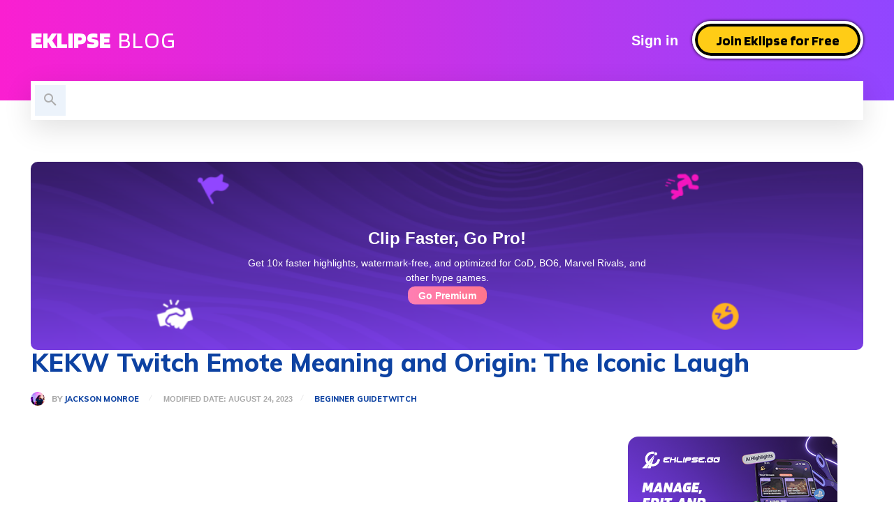

--- FILE ---
content_type: text/css
request_url: https://blog.eklipse.gg/wp-content/cache/min/1/wp-content/plugins/call-to-action-customizable-block/block/build/style-index.css?ver=1761958682
body_size: 246
content:
div#bgimageWrap{background-size:cover}.callToActionButton{border:1px solid #000;border-radius:27px;color:#000;cursor:pointer;display:inline-block;margin-top:20px;padding:9px 18px;text-decoration:none;text-transform:capitalize}.ctabuttontext:hover{background:#f3f4f591}.calltoactiondesc{display:block;margin-bottom:20px}

--- FILE ---
content_type: text/css
request_url: https://blog.eklipse.gg/wp-content/cache/min/1/wp-content/plugins/poll-wp/public/css/ts_poll-public.css?ver=1761957882
body_size: 911
content:
form.ts_poll_form>.ts_poll_section{padding:0!important;margin:0!important}form.ts_poll_form>.ts_poll_section:not(.tsp_active_section),form.ts_poll_form>div.ts_load_vue_poll.tsp_not_active_section{display:none!important}form.ts_poll_form{position:relative;display:-ms-flexbox;display:-webkit-flex;display:flex;-webkit-align-content:center;-ms-flex-line-pack:center;align-content:center;-webkit-align-items:center;-ms-flex-align:center;align-items:center;-webkit-justify-content:center;-ms-flex-pack:center;justify-content:center;width:100%!important;margin-bottom:.9375rem!important;margin-top:.9375rem!important}form.ts_poll_form>div.ts_load_vue_poll,div.ts_load_vue_poll>div.ts_load_poll_logo{display:-ms-flexbox;display:-webkit-flex;display:flex;-webkit-align-content:center;-ms-flex-line-pack:center;align-content:center;-webkit-align-items:center;-ms-flex-align:center;align-items:center;-webkit-justify-content:center;-ms-flex-pack:center;justify-content:center;flex-direction:column;-ms-flex-direction:column;-webkit-box-direction:column;width:100%!important}.ts_poll_section button:focus,.ts_poll_section button:hover,.ts_poll_section button,.ts_poll_section input[type="button"],.ts_poll_section input[type="button"]:focus,.ts_poll_section input[type="button"]:hover{text-decoration:none!important;box-shadow:none!important;outline:none!important}.ts_poll_section input[type=radio]:checked+label:before{background-color:inherit!important}div.ts_load_vue_poll>span.tsp_load_span{margin-top:1.25rem!important;padding:.625rem .9375rem!important;box-shadow:0 .0625rem .25rem rgba(0,0,0,.3)!important;background-color:#f7f7f7!important;border-radius:.3125rem!important;font-size:.75rem!important;color:#222!important;word-break:break-word!important;letter-spacing:.0313rem!important}div.ts_load_poll_logo>div.tsp_load_circle{width:3rem!important;height:3rem!important;border:.5rem solid #f3f3f3!important;border-radius:50%!important;border-top:.5rem solid #7145e0!important;-webkit-animation:ts_poll_logo_spin 1.5s linear infinite;animation:ts_poll_logo_spin 1.5s linear infinite}@-webkit-keyframes ts_poll_logo_spin{0%{-webkit-transform:rotate(0deg)}100%{-webkit-transform:rotate(360deg)}}@keyframes ts_poll_logo_spin{0%{transform:rotate(0deg)}100%{transform:rotate(360deg)}}.tsp_sceleton_item{background-color:#ced4da!important;border:1px solid #e6e6e6!important;border-radius:2px!important;overflow:hidden!important;position:relative}.tsp_sceleton_item:before{-webkit-animation:ph-animation .8s linear infinite!important;animation:ph-animation .8s linear infinite!important;background:linear-gradient(90deg,hsla(0,0%,100%,0) 46%,hsla(0,0%,100%,.35) 50%,hsla(0,0%,100%,0) 54%) 50% 50%!important;bottom:0!important;content:" "!important;left:0%!important;margin-left:-100%!important;pointer-events:none!important;position:absolute!important;right:0!important;top:0!important;width:500%!important;z-index:1}.tsp_sceleton_item *{z-index:-1!important;visibility:hidden}@-webkit-keyframes ph-animation{0%{transform:translate3d(-30%,0,0)}to{transform:translate3d(30%,0,0)}}@keyframes ph-animation{0%{transform:translate3d(-30%,0,0)}to{transform:translate3d(30%,0,0)}}